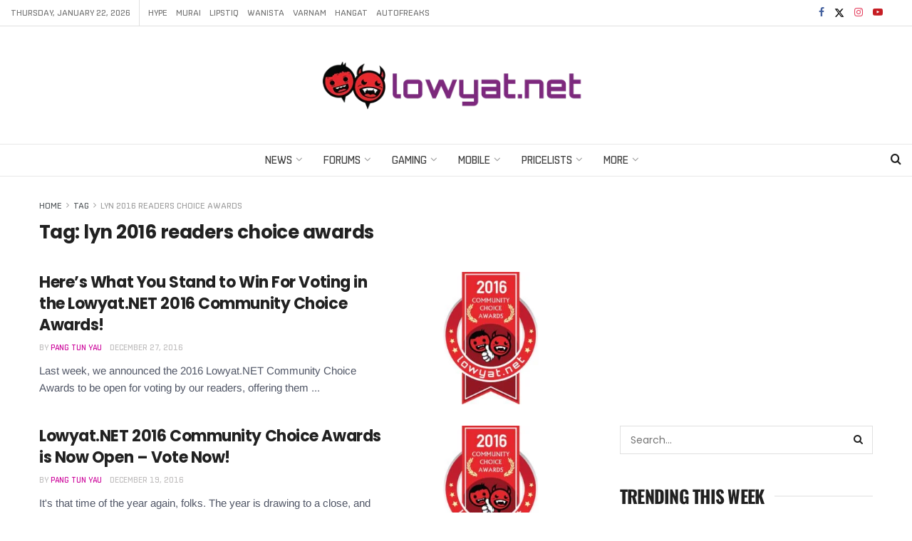

--- FILE ---
content_type: text/html; charset=utf-8
request_url: https://www.google.com/recaptcha/api2/aframe
body_size: 265
content:
<!DOCTYPE HTML><html><head><meta http-equiv="content-type" content="text/html; charset=UTF-8"></head><body><script nonce="CCocbME3OLgKnQCcarnV-A">/** Anti-fraud and anti-abuse applications only. See google.com/recaptcha */ try{var clients={'sodar':'https://pagead2.googlesyndication.com/pagead/sodar?'};window.addEventListener("message",function(a){try{if(a.source===window.parent){var b=JSON.parse(a.data);var c=clients[b['id']];if(c){var d=document.createElement('img');d.src=c+b['params']+'&rc='+(localStorage.getItem("rc::a")?sessionStorage.getItem("rc::b"):"");window.document.body.appendChild(d);sessionStorage.setItem("rc::e",parseInt(sessionStorage.getItem("rc::e")||0)+1);localStorage.setItem("rc::h",'1769062287123');}}}catch(b){}});window.parent.postMessage("_grecaptcha_ready", "*");}catch(b){}</script></body></html>